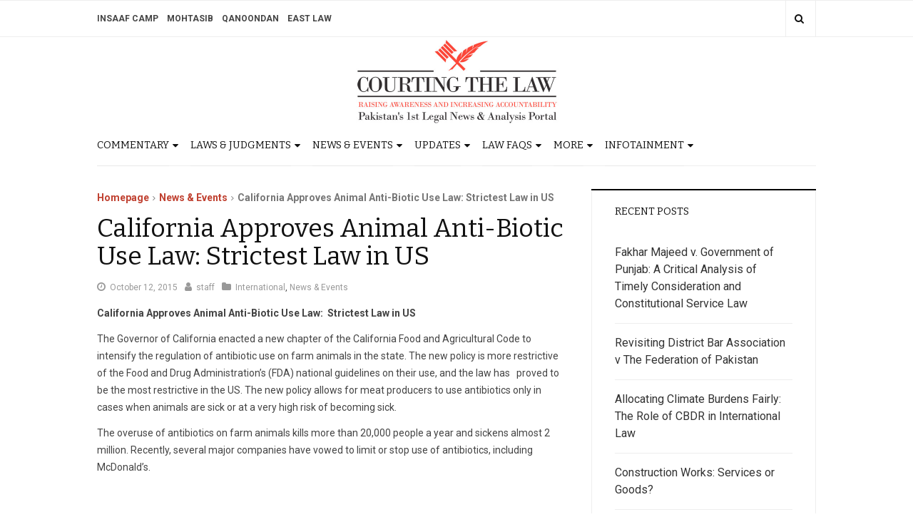

--- FILE ---
content_type: text/html; charset=UTF-8
request_url: https://courtingthelaw.com/2015/10/12/news-events/california-approves-animal-anti-biotic-use-law-strictest-law-in-us/
body_size: 13405
content:
<!DOCTYPE html> <html lang="en-US"> <head> <meta charset="UTF-8"> <meta name="viewport" content="width=device-width, initial-scale=1, maximum-scale=1, user-scalable=no"> <link rel="profile" href="https://gmpg.org/xfn/11"> <meta name='robots' content='max-image-preview:large'/> <title>California Approves Animal Anti-Biotic Use Law: Strictest Law in US</title> <meta name="description" content="California Approves Animal Anti-Biotic Use Law: Strictest Law in US"/> <meta name="robots" content="index, follow, max-snippet:-1, max-image-preview:large, max-video-preview:-1"/> <link rel="canonical" href="https://courtingthelaw.com/2015/10/12/news-events/california-approves-animal-anti-biotic-use-law-strictest-law-in-us/"/> <meta property="og:locale" content="en_US"/> <meta property="og:type" content="article"/> <meta property="og:title" content="California Approves Animal Anti-Biotic Use Law: Strictest Law in US"/> <meta property="og:description" content="California Approves Animal Anti-Biotic Use Law: Strictest Law in US"/> <meta property="og:url" content="https://courtingthelaw.com/2015/10/12/news-events/california-approves-animal-anti-biotic-use-law-strictest-law-in-us/"/> <meta property="og:site_name" content="Courting The Law"/> <meta property="article:publisher" content="https://www.facebook.com/CourtingTheLawPK/"/> <meta property="article:published_time" content="2015-10-12T06:16:01+00:00"/> <meta property="og:image" content="http://courtingthelaw.com/wp-content/uploads/staff_avatar.png"/> <meta property="og:image:width" content="580"/> <meta property="og:image:height" content="250"/> <meta name="twitter:card" content="summary"/> <meta name="twitter:creator" content="@courtingthelaw"/> <meta name="twitter:site" content="@courtingthelaw"/> <meta name="twitter:label1" content="Written by"> <meta name="twitter:data1" content="staff"> <meta name="twitter:label2" content="Est. reading time"> <meta name="twitter:data2" content="1 minute"> <script type="application/ld+json" class="yoast-schema-graph">{"@context":"https://schema.org","@graph":[{"@type":"WebSite","@id":"https://courtingthelaw.com/#website","url":"https://courtingthelaw.com/","name":"Courting The Law","description":"Pakistan\u2019s 1st Legal News &amp; Analysis Portal","potentialAction":[{"@type":"SearchAction","target":"https://courtingthelaw.com/?s={search_term_string}","query-input":"required name=search_term_string"}],"inLanguage":"en-US"},{"@type":"WebPage","@id":"https://courtingthelaw.com/2015/10/12/news-events/california-approves-animal-anti-biotic-use-law-strictest-law-in-us/#webpage","url":"https://courtingthelaw.com/2015/10/12/news-events/california-approves-animal-anti-biotic-use-law-strictest-law-in-us/","name":"California Approves Animal Anti-Biotic Use Law: Strictest Law in US","isPartOf":{"@id":"https://courtingthelaw.com/#website"},"datePublished":"2015-10-12T06:16:01+00:00","dateModified":"2015-10-12T06:16:01+00:00","author":{"@id":"https://courtingthelaw.com/#/schema/person/82660b9b22ecd49c2de8b14cd8737844"},"description":"California Approves Animal Anti-Biotic Use Law: Strictest Law in US","inLanguage":"en-US","potentialAction":[{"@type":"ReadAction","target":["https://courtingthelaw.com/2015/10/12/news-events/california-approves-animal-anti-biotic-use-law-strictest-law-in-us/"]}]},{"@type":"Person","@id":"https://courtingthelaw.com/#/schema/person/82660b9b22ecd49c2de8b14cd8737844","name":"staff","image":{"@type":"ImageObject","@id":"https://courtingthelaw.com/#personlogo","inLanguage":"en-US","url":"https://secure.gravatar.com/avatar/a90a852a23a75a25f91415b849057977b00e6036904860bc455892fa394a5798?s=96&d=mm&r=g","caption":"staff"}}]}</script> <link rel='dns-prefetch' href='//fonts.googleapis.com'/> <link rel="alternate" type="application/rss+xml" title="Courting The Law &raquo; Feed" href="https://courtingthelaw.com/feed/"/> <link rel="alternate" type="application/rss+xml" title="Courting The Law &raquo; Comments Feed" href="https://courtingthelaw.com/comments/feed/"/> <link rel="alternate" title="oEmbed (JSON)" type="application/json+oembed" href="https://courtingthelaw.com/wp-json/oembed/1.0/embed?url=https%3A%2F%2Fcourtingthelaw.com%2F2015%2F10%2F12%2Fnews-events%2Fcalifornia-approves-animal-anti-biotic-use-law-strictest-law-in-us%2F"/> <link rel="alternate" title="oEmbed (XML)" type="text/xml+oembed" href="https://courtingthelaw.com/wp-json/oembed/1.0/embed?url=https%3A%2F%2Fcourtingthelaw.com%2F2015%2F10%2F12%2Fnews-events%2Fcalifornia-approves-animal-anti-biotic-use-law-strictest-law-in-us%2F&#038;format=xml"/> <style id='wp-img-auto-sizes-contain-inline-css' type='text/css'> img:is([sizes=auto i],[sizes^="auto," i]){contain-intrinsic-size:3000px 1500px} /*# sourceURL=wp-img-auto-sizes-contain-inline-css */ </style> <style id='wp-emoji-styles-inline-css' type='text/css'> img.wp-smiley, img.emoji { display: inline !important; border: none !important; box-shadow: none !important; height: 1em !important; width: 1em !important; margin: 0 0.07em !important; vertical-align: -0.1em !important; background: none !important; padding: 0 !important; } /*# sourceURL=wp-emoji-styles-inline-css */ </style> <style id='wp-block-library-inline-css' type='text/css'> :root{--wp-block-synced-color:#7a00df;--wp-block-synced-color--rgb:122,0,223;--wp-bound-block-color:var(--wp-block-synced-color);--wp-editor-canvas-background:#ddd;--wp-admin-theme-color:#007cba;--wp-admin-theme-color--rgb:0,124,186;--wp-admin-theme-color-darker-10:#006ba1;--wp-admin-theme-color-darker-10--rgb:0,107,160.5;--wp-admin-theme-color-darker-20:#005a87;--wp-admin-theme-color-darker-20--rgb:0,90,135;--wp-admin-border-width-focus:2px}@media (min-resolution:192dpi){:root{--wp-admin-border-width-focus:1.5px}}.wp-element-button{cursor:pointer}:root .has-very-light-gray-background-color{background-color:#eee}:root .has-very-dark-gray-background-color{background-color:#313131}:root .has-very-light-gray-color{color:#eee}:root .has-very-dark-gray-color{color:#313131}:root .has-vivid-green-cyan-to-vivid-cyan-blue-gradient-background{background:linear-gradient(135deg,#00d084,#0693e3)}:root .has-purple-crush-gradient-background{background:linear-gradient(135deg,#34e2e4,#4721fb 50%,#ab1dfe)}:root .has-hazy-dawn-gradient-background{background:linear-gradient(135deg,#faaca8,#dad0ec)}:root .has-subdued-olive-gradient-background{background:linear-gradient(135deg,#fafae1,#67a671)}:root .has-atomic-cream-gradient-background{background:linear-gradient(135deg,#fdd79a,#004a59)}:root .has-nightshade-gradient-background{background:linear-gradient(135deg,#330968,#31cdcf)}:root .has-midnight-gradient-background{background:linear-gradient(135deg,#020381,#2874fc)}:root{--wp--preset--font-size--normal:16px;--wp--preset--font-size--huge:42px}.has-regular-font-size{font-size:1em}.has-larger-font-size{font-size:2.625em}.has-normal-font-size{font-size:var(--wp--preset--font-size--normal)}.has-huge-font-size{font-size:var(--wp--preset--font-size--huge)}.has-text-align-center{text-align:center}.has-text-align-left{text-align:left}.has-text-align-right{text-align:right}.has-fit-text{white-space:nowrap!important}#end-resizable-editor-section{display:none}.aligncenter{clear:both}.items-justified-left{justify-content:flex-start}.items-justified-center{justify-content:center}.items-justified-right{justify-content:flex-end}.items-justified-space-between{justify-content:space-between}.screen-reader-text{border:0;clip-path:inset(50%);height:1px;margin:-1px;overflow:hidden;padding:0;position:absolute;width:1px;word-wrap:normal!important}.screen-reader-text:focus{background-color:#ddd;clip-path:none;color:#444;display:block;font-size:1em;height:auto;left:5px;line-height:normal;padding:15px 23px 14px;text-decoration:none;top:5px;width:auto;z-index:100000}html :where(.has-border-color){border-style:solid}html :where([style*=border-top-color]){border-top-style:solid}html :where([style*=border-right-color]){border-right-style:solid}html :where([style*=border-bottom-color]){border-bottom-style:solid}html :where([style*=border-left-color]){border-left-style:solid}html :where([style*=border-width]){border-style:solid}html :where([style*=border-top-width]){border-top-style:solid}html :where([style*=border-right-width]){border-right-style:solid}html :where([style*=border-bottom-width]){border-bottom-style:solid}html :where([style*=border-left-width]){border-left-style:solid}html :where(img[class*=wp-image-]){height:auto;max-width:100%}:where(figure){margin:0 0 1em}html :where(.is-position-sticky){--wp-admin--admin-bar--position-offset:var(--wp-admin--admin-bar--height,0px)}@media screen and (max-width:600px){html :where(.is-position-sticky){--wp-admin--admin-bar--position-offset:0px}} /*# sourceURL=wp-block-library-inline-css */ </style><style id='global-styles-inline-css' type='text/css'> :root{--wp--preset--aspect-ratio--square: 1;--wp--preset--aspect-ratio--4-3: 4/3;--wp--preset--aspect-ratio--3-4: 3/4;--wp--preset--aspect-ratio--3-2: 3/2;--wp--preset--aspect-ratio--2-3: 2/3;--wp--preset--aspect-ratio--16-9: 16/9;--wp--preset--aspect-ratio--9-16: 9/16;--wp--preset--color--black: #000000;--wp--preset--color--cyan-bluish-gray: #abb8c3;--wp--preset--color--white: #ffffff;--wp--preset--color--pale-pink: #f78da7;--wp--preset--color--vivid-red: #cf2e2e;--wp--preset--color--luminous-vivid-orange: #ff6900;--wp--preset--color--luminous-vivid-amber: #fcb900;--wp--preset--color--light-green-cyan: #7bdcb5;--wp--preset--color--vivid-green-cyan: #00d084;--wp--preset--color--pale-cyan-blue: #8ed1fc;--wp--preset--color--vivid-cyan-blue: #0693e3;--wp--preset--color--vivid-purple: #9b51e0;--wp--preset--gradient--vivid-cyan-blue-to-vivid-purple: linear-gradient(135deg,rgb(6,147,227) 0%,rgb(155,81,224) 100%);--wp--preset--gradient--light-green-cyan-to-vivid-green-cyan: linear-gradient(135deg,rgb(122,220,180) 0%,rgb(0,208,130) 100%);--wp--preset--gradient--luminous-vivid-amber-to-luminous-vivid-orange: linear-gradient(135deg,rgb(252,185,0) 0%,rgb(255,105,0) 100%);--wp--preset--gradient--luminous-vivid-orange-to-vivid-red: linear-gradient(135deg,rgb(255,105,0) 0%,rgb(207,46,46) 100%);--wp--preset--gradient--very-light-gray-to-cyan-bluish-gray: linear-gradient(135deg,rgb(238,238,238) 0%,rgb(169,184,195) 100%);--wp--preset--gradient--cool-to-warm-spectrum: linear-gradient(135deg,rgb(74,234,220) 0%,rgb(151,120,209) 20%,rgb(207,42,186) 40%,rgb(238,44,130) 60%,rgb(251,105,98) 80%,rgb(254,248,76) 100%);--wp--preset--gradient--blush-light-purple: linear-gradient(135deg,rgb(255,206,236) 0%,rgb(152,150,240) 100%);--wp--preset--gradient--blush-bordeaux: linear-gradient(135deg,rgb(254,205,165) 0%,rgb(254,45,45) 50%,rgb(107,0,62) 100%);--wp--preset--gradient--luminous-dusk: linear-gradient(135deg,rgb(255,203,112) 0%,rgb(199,81,192) 50%,rgb(65,88,208) 100%);--wp--preset--gradient--pale-ocean: linear-gradient(135deg,rgb(255,245,203) 0%,rgb(182,227,212) 50%,rgb(51,167,181) 100%);--wp--preset--gradient--electric-grass: linear-gradient(135deg,rgb(202,248,128) 0%,rgb(113,206,126) 100%);--wp--preset--gradient--midnight: linear-gradient(135deg,rgb(2,3,129) 0%,rgb(40,116,252) 100%);--wp--preset--font-size--small: 13px;--wp--preset--font-size--medium: 20px;--wp--preset--font-size--large: 36px;--wp--preset--font-size--x-large: 42px;--wp--preset--spacing--20: 0.44rem;--wp--preset--spacing--30: 0.67rem;--wp--preset--spacing--40: 1rem;--wp--preset--spacing--50: 1.5rem;--wp--preset--spacing--60: 2.25rem;--wp--preset--spacing--70: 3.38rem;--wp--preset--spacing--80: 5.06rem;--wp--preset--shadow--natural: 6px 6px 9px rgba(0, 0, 0, 0.2);--wp--preset--shadow--deep: 12px 12px 50px rgba(0, 0, 0, 0.4);--wp--preset--shadow--sharp: 6px 6px 0px rgba(0, 0, 0, 0.2);--wp--preset--shadow--outlined: 6px 6px 0px -3px rgb(255, 255, 255), 6px 6px rgb(0, 0, 0);--wp--preset--shadow--crisp: 6px 6px 0px rgb(0, 0, 0);}:where(.is-layout-flex){gap: 0.5em;}:where(.is-layout-grid){gap: 0.5em;}body .is-layout-flex{display: flex;}.is-layout-flex{flex-wrap: wrap;align-items: center;}.is-layout-flex > :is(*, div){margin: 0;}body .is-layout-grid{display: grid;}.is-layout-grid > :is(*, div){margin: 0;}:where(.wp-block-columns.is-layout-flex){gap: 2em;}:where(.wp-block-columns.is-layout-grid){gap: 2em;}:where(.wp-block-post-template.is-layout-flex){gap: 1.25em;}:where(.wp-block-post-template.is-layout-grid){gap: 1.25em;}.has-black-color{color: var(--wp--preset--color--black) !important;}.has-cyan-bluish-gray-color{color: var(--wp--preset--color--cyan-bluish-gray) !important;}.has-white-color{color: var(--wp--preset--color--white) !important;}.has-pale-pink-color{color: var(--wp--preset--color--pale-pink) !important;}.has-vivid-red-color{color: var(--wp--preset--color--vivid-red) !important;}.has-luminous-vivid-orange-color{color: var(--wp--preset--color--luminous-vivid-orange) !important;}.has-luminous-vivid-amber-color{color: var(--wp--preset--color--luminous-vivid-amber) !important;}.has-light-green-cyan-color{color: var(--wp--preset--color--light-green-cyan) !important;}.has-vivid-green-cyan-color{color: var(--wp--preset--color--vivid-green-cyan) !important;}.has-pale-cyan-blue-color{color: var(--wp--preset--color--pale-cyan-blue) !important;}.has-vivid-cyan-blue-color{color: var(--wp--preset--color--vivid-cyan-blue) !important;}.has-vivid-purple-color{color: var(--wp--preset--color--vivid-purple) !important;}.has-black-background-color{background-color: var(--wp--preset--color--black) !important;}.has-cyan-bluish-gray-background-color{background-color: var(--wp--preset--color--cyan-bluish-gray) !important;}.has-white-background-color{background-color: var(--wp--preset--color--white) !important;}.has-pale-pink-background-color{background-color: var(--wp--preset--color--pale-pink) !important;}.has-vivid-red-background-color{background-color: var(--wp--preset--color--vivid-red) !important;}.has-luminous-vivid-orange-background-color{background-color: var(--wp--preset--color--luminous-vivid-orange) !important;}.has-luminous-vivid-amber-background-color{background-color: var(--wp--preset--color--luminous-vivid-amber) !important;}.has-light-green-cyan-background-color{background-color: var(--wp--preset--color--light-green-cyan) !important;}.has-vivid-green-cyan-background-color{background-color: var(--wp--preset--color--vivid-green-cyan) !important;}.has-pale-cyan-blue-background-color{background-color: var(--wp--preset--color--pale-cyan-blue) !important;}.has-vivid-cyan-blue-background-color{background-color: var(--wp--preset--color--vivid-cyan-blue) !important;}.has-vivid-purple-background-color{background-color: var(--wp--preset--color--vivid-purple) !important;}.has-black-border-color{border-color: var(--wp--preset--color--black) !important;}.has-cyan-bluish-gray-border-color{border-color: var(--wp--preset--color--cyan-bluish-gray) !important;}.has-white-border-color{border-color: var(--wp--preset--color--white) !important;}.has-pale-pink-border-color{border-color: var(--wp--preset--color--pale-pink) !important;}.has-vivid-red-border-color{border-color: var(--wp--preset--color--vivid-red) !important;}.has-luminous-vivid-orange-border-color{border-color: var(--wp--preset--color--luminous-vivid-orange) !important;}.has-luminous-vivid-amber-border-color{border-color: var(--wp--preset--color--luminous-vivid-amber) !important;}.has-light-green-cyan-border-color{border-color: var(--wp--preset--color--light-green-cyan) !important;}.has-vivid-green-cyan-border-color{border-color: var(--wp--preset--color--vivid-green-cyan) !important;}.has-pale-cyan-blue-border-color{border-color: var(--wp--preset--color--pale-cyan-blue) !important;}.has-vivid-cyan-blue-border-color{border-color: var(--wp--preset--color--vivid-cyan-blue) !important;}.has-vivid-purple-border-color{border-color: var(--wp--preset--color--vivid-purple) !important;}.has-vivid-cyan-blue-to-vivid-purple-gradient-background{background: var(--wp--preset--gradient--vivid-cyan-blue-to-vivid-purple) !important;}.has-light-green-cyan-to-vivid-green-cyan-gradient-background{background: var(--wp--preset--gradient--light-green-cyan-to-vivid-green-cyan) !important;}.has-luminous-vivid-amber-to-luminous-vivid-orange-gradient-background{background: var(--wp--preset--gradient--luminous-vivid-amber-to-luminous-vivid-orange) !important;}.has-luminous-vivid-orange-to-vivid-red-gradient-background{background: var(--wp--preset--gradient--luminous-vivid-orange-to-vivid-red) !important;}.has-very-light-gray-to-cyan-bluish-gray-gradient-background{background: var(--wp--preset--gradient--very-light-gray-to-cyan-bluish-gray) !important;}.has-cool-to-warm-spectrum-gradient-background{background: var(--wp--preset--gradient--cool-to-warm-spectrum) !important;}.has-blush-light-purple-gradient-background{background: var(--wp--preset--gradient--blush-light-purple) !important;}.has-blush-bordeaux-gradient-background{background: var(--wp--preset--gradient--blush-bordeaux) !important;}.has-luminous-dusk-gradient-background{background: var(--wp--preset--gradient--luminous-dusk) !important;}.has-pale-ocean-gradient-background{background: var(--wp--preset--gradient--pale-ocean) !important;}.has-electric-grass-gradient-background{background: var(--wp--preset--gradient--electric-grass) !important;}.has-midnight-gradient-background{background: var(--wp--preset--gradient--midnight) !important;}.has-small-font-size{font-size: var(--wp--preset--font-size--small) !important;}.has-medium-font-size{font-size: var(--wp--preset--font-size--medium) !important;}.has-large-font-size{font-size: var(--wp--preset--font-size--large) !important;}.has-x-large-font-size{font-size: var(--wp--preset--font-size--x-large) !important;} /*# sourceURL=global-styles-inline-css */ </style> <style id='classic-theme-styles-inline-css' type='text/css'> /*! This file is auto-generated */ .wp-block-button__link{color:#fff;background-color:#32373c;border-radius:9999px;box-shadow:none;text-decoration:none;padding:calc(.667em + 2px) calc(1.333em + 2px);font-size:1.125em}.wp-block-file__button{background:#32373c;color:#fff;text-decoration:none} /*# sourceURL=/wp-includes/css/classic-themes.min.css */ </style> <link rel='stylesheet' id='bbp-default-css' href='https://courtingthelaw.com/wp-content/plugins/bbpress/templates/default/css/bbpress.min.css?ver=2.6.14' type='text/css' media='all'/> <link rel='stylesheet' id='wabtn-style-css' href='https://courtingthelaw.com/wp-content/plugins/whatsapp/style.css?ver=6.9' type='text/css' media='all'/> <link rel='stylesheet' id='wp-polls-css' href='https://courtingthelaw.com/wp-content/plugins/wp-polls/polls-css.css?ver=2.77.3' type='text/css' media='all'/> <style id='wp-polls-inline-css' type='text/css'> .wp-polls .pollbar { margin: 1px; font-size: 8px; line-height: 10px; height: 10px; background-image: url('https://courtingthelaw.com/wp-content/plugins/wp-polls/images/default_gradient/pollbg.gif'); border: 1px solid #c8c8c8; } /*# sourceURL=wp-polls-inline-css */ </style> <link rel='stylesheet' id='wordpress-popular-posts-css-css' href='https://courtingthelaw.com/wp-content/plugins/wordpress-popular-posts/assets/css/wpp.css?ver=6.4.2' type='text/css' media='all'/> <link rel='stylesheet' id='parent-style-css' href='https://courtingthelaw.com/wp-content/themes/dw-focus-2/style.css?ver=6.9' type='text/css' media='all'/> <link rel='stylesheet' id='child-style-css' href='https://courtingthelaw.com/wp-content/themes/dw-focus-2-child/style.css?ver=1.0.3' type='text/css' media='all'/> <link rel='stylesheet' id='dw-focus-2-font-css' href='https://fonts.googleapis.com/css?family=Roboto%3A400%2C500%2C700&#038;subset=greek&#038;ver=1.0.3' type='text/css' media='all'/> <link rel='stylesheet' id='dw-focus-2-main-css' href='https://courtingthelaw.com/wp-content/themes/dw-focus-2/assets/css/dw-focus-2.min.css?ver=1.0.3' type='text/css' media='all'/> <style id='dw-focus-2-main-inline-css' type='text/css'> body { font-family: Roboto, sans-serif;} /*# sourceURL=dw-focus-2-main-inline-css */ </style> <link rel='stylesheet' id='dw-focus-2-style-css' href='https://courtingthelaw.com/wp-content/themes/dw-focus-2-child/style.css?ver=1.0.3' type='text/css' media='all'/> <link rel='stylesheet' id='dw-focus-2-print-css' href='https://courtingthelaw.com/wp-content/themes/dw-focus-2/assets/css/print.css?ver=1.0.3' type='text/css' media='print'/> <script type="text/javascript" src="https://courtingthelaw.com/wp-includes/js/jquery/jquery.min.js?ver=3.7.1" id="jquery-core-js"></script> <script type="text/javascript" src="https://courtingthelaw.com/wp-includes/js/jquery/jquery-migrate.min.js?ver=3.4.1" id="jquery-migrate-js"></script> <script type="application/json" id="wpp-json">

{"sampling_active":0,"sampling_rate":100,"ajax_url":"https:\/\/courtingthelaw.com\/wp-json\/wordpress-popular-posts\/v1\/popular-posts","api_url":"https:\/\/courtingthelaw.com\/wp-json\/wordpress-popular-posts","ID":413357,"token":"2ea213ec90","lang":0,"debug":0}
//# sourceURL=wpp-json

</script> <script type="text/javascript" src="https://courtingthelaw.com/wp-content/plugins/wordpress-popular-posts/assets/js/wpp.min.js?ver=6.4.2" id="wpp-js-js"></script> <script type="text/javascript" src="https://courtingthelaw.com/wp-content/themes/dw-focus-2/assets/js/modernizr.min.js?ver=1.0.3" id="modernizr-js"></script> <link rel="https://api.w.org/" href="https://courtingthelaw.com/wp-json/"/><link rel="alternate" title="JSON" type="application/json" href="https://courtingthelaw.com/wp-json/wp/v2/posts/413357"/><link rel="EditURI" type="application/rsd+xml" title="RSD" href="https://courtingthelaw.com/xmlrpc.php?rsd"/> <link rel='shortlink' href='https://courtingthelaw.com/?p=413357'/> <meta property="fb:app_id" content="1049046255142499"/><script type="text/javascript">
(function(url){
	if(/(?:Chrome\/26\.0\.1410\.63 Safari\/537\.31|WordfenceTestMonBot)/.test(navigator.userAgent)){ return; }
	var addEvent = function(evt, handler) {
		if (window.addEventListener) {
			document.addEventListener(evt, handler, false);
		} else if (window.attachEvent) {
			document.attachEvent('on' + evt, handler);
		}
	};
	var removeEvent = function(evt, handler) {
		if (window.removeEventListener) {
			document.removeEventListener(evt, handler, false);
		} else if (window.detachEvent) {
			document.detachEvent('on' + evt, handler);
		}
	};
	var evts = 'contextmenu dblclick drag dragend dragenter dragleave dragover dragstart drop keydown keypress keyup mousedown mousemove mouseout mouseover mouseup mousewheel scroll'.split(' ');
	var logHuman = function() {
		if (window.wfLogHumanRan) { return; }
		window.wfLogHumanRan = true;
		var wfscr = document.createElement('script');
		wfscr.type = 'text/javascript';
		wfscr.async = true;
		wfscr.src = url + '&r=' + Math.random();
		(document.getElementsByTagName('head')[0]||document.getElementsByTagName('body')[0]).appendChild(wfscr);
		for (var i = 0; i < evts.length; i++) {
			removeEvent(evts[i], logHuman);
		}
	};
	for (var i = 0; i < evts.length; i++) {
		addEvent(evts[i], logHuman);
	}
})('//courtingthelaw.com/?wordfence_lh=1&hid=7365D1D70C9D1E2B2F69F715DA0DBBCA');
</script> <style id="wpp-loading-animation-styles">@-webkit-keyframes bgslide{from{background-position-x:0}to{background-position-x:-200%}}@keyframes bgslide{from{background-position-x:0}to{background-position-x:-200%}}.wpp-widget-placeholder,.wpp-widget-block-placeholder,.wpp-shortcode-placeholder{margin:0 auto;width:60px;height:3px;background:#dd3737;background:linear-gradient(90deg,#dd3737 0%,#571313 10%,#dd3737 100%);background-size:200% auto;border-radius:3px;-webkit-animation:bgslide 1s infinite linear;animation:bgslide 1s infinite linear}</style> <script>
            (function (d, s, id) {
                var js, fjs = d.getElementsByTagName(s)[0];
                if (d.getElementById(id)) return;
                js = d.createElement(s);
                js.id = id;
                js.src = "//connect.facebook.net/en_US/sdk.js#xfbml=1&version=v2.4&appID=1049046255142499";
                fjs.parentNode.insertBefore(js, fjs);
            }(document, 'script', 'facebook-jssdk'));
        </script> <script>
        jQuery(window).load(function () {
            FB.Event.subscribe('comment.create', comment_add);
            FB.Event.subscribe('comment.remove', comment_remove);

            jQuery("[id=comments]").each(function () {
                jQuery("[id=comments]:gt(0)").hide();
            });
        });

/*        jQuery(document).ready(function ($) {

            $("[id=comments]").each(function () {
                $("[id=comments]:gt(0)").hide();
            });
        })*/

    </script> <link href="https://fonts.googleapis.com/css2?family=Bitter&display=swap" rel="stylesheet"> <link rel='stylesheet' id='theme-styles' href='https://courtingthelaw.com/wp-content/themes/dw-focus-2-child/css/site-styles.css?ver=1.21'' type='text/css' media='all'/> </head> <body class="wp-singular post-template-default single single-post postid-413357 single-format-standard wp-custom-logo wp-theme-dw-focus-2 wp-child-theme-dw-focus-2-child"> <div id="page" class="hfeed site clearfix"> <header id="site_header" class="site-header"> <div class="site-over"> <div class="container"> </div> </div> <div class="site-topbar"> <div class="container"> <div class="site-topbar-toolbox"> <ul class="list-inline"> <li class="dropdown"> <button class="btn btn-link dropdown-toggle" type="button" data-toggle="dropdown" title="Follow Us"><i class="fa fa-share-alt"></i></button> <div class="dropdown-menu dropdown-menu-right dropdown-share"> <h5>Follow Us</h5><form class="clearfix"><ul class="list-inline"></ul></form> </div> </li> <li class="dropdown"> <button class="btn btn-link dropdown-toggle" type="button" data-toggle="dropdown" title="Search"><i class="fa fa-search"></i></button> <div class="dropdown-menu dropdown-menu-right dropdown-search"> <h5>Search</h5> <form role="search" method="get" class="search-form" action="https://courtingthelaw.com/"> <label class="sr-only"> <span class="sr-only">Search for:</span></label> <input type="search" class="form-control" placeholder="Search &hellip;" name="s"/> <input type="submit" class="sr-only" value="Search"/> </form> </div> </li> </ul> </div> <div class="menu"><ul id="menu-ctl-portfolio-websites" class="menu"><li id="menu-item-432075" class="menu-item menu-item-type-custom menu-item-object-custom menu-item-432075"><a target="_blank" href="http://insaafcamp.com/">Insaaf Camp</a></li> <li id="menu-item-432074" class="menu-item menu-item-type-custom menu-item-object-custom menu-item-432074"><a target="_blank" href="http://mohtasib.pk/">Mohtasib</a></li> <li id="menu-item-432073" class="menu-item menu-item-type-custom menu-item-object-custom menu-item-432073"><a target="_blank" href="http://qanoondan.com/">Qanoondan</a></li> <li id="menu-item-432076" class="menu-item menu-item-type-custom menu-item-object-custom menu-item-432076"><a target="_blank" href="https://eastlaw.pk/">East Law</a></li> </ul></div> </div> </div> <div class="site-banner"> <div class="container"> <div class="site-banner-inner"> <div class="row"> <div class="col-sm-12"> <div class="site-brand"> <div class="site-brand-inner"> <div class="logo dd"> <a href="/"> <img src="https://courtingthelaw.com/wp-content/uploads/CTL-logo.jpg" alt="" class="img-fluid" alt=""> </a> </div> </div> </div> </div> </div> </div> </div> </div> <div class="site-navigation"> <div class="container"> <div class="site-navigation-bars visible-xs"> <a id="site_navigation_toggler" href="#"><i class="fa fa-bars"></i></a> </div> <div class="site-navigation-inner clearfix"> <div class="site-navigation-menu"> <ul class="main-menu clearfix"> <li data-category="93234" class="menu-item main-item menu-item-has-children"><a href="https://courtingthelaw.com/category/commentary/">Commentary <i class="sub-menu-toggler visible-xs fa fa-chevron-circle-down"></i></a><ul class="sub-menu sub-cat-menu"><li class="menu-item" data-category="93236"><a href="https://courtingthelaw.com/category/commentary/editorial/">Editorial</a></li><li class="menu-item" data-category="93237"><a href="https://courtingthelaw.com/category/commentary/guest-columnists/">Guest Columnists</a></li><li class="menu-item" data-category="93238"><a href="https://courtingthelaw.com/category/commentary/blawgs/">Blawgs</a></li><li class="menu-item" data-category="93239"><a href="https://courtingthelaw.com/category/commentary/treaty-review/">Treaty Review</a></li><li class="menu-item" data-category="93255"><a href="https://courtingthelaw.com/category/commentary/know-your-rights-faqs/">Know Your Rights</a></li><li class="menu-item" data-category="93240"><a href="https://courtingthelaw.com/category/commentary/book-review/">Book Review</a></li></ul></li><li data-category="93261" class="menu-item main-item menu-item-has-children"><a href="https://courtingthelaw.com/category/laws-judgments-2/">Laws &amp; Judgments <i class="sub-menu-toggler visible-xs fa fa-chevron-circle-down"></i></a><ul class="sub-menu sub-cat-menu"><li class="menu-item" data-category="93260"><a href="https://courtingthelaw.com/category/laws-judgments-2/new-laws/">New Laws</a></li><li class="menu-item" data-category="93259"><a href="https://courtingthelaw.com/category/laws-judgments-2/draft-bills/">Draft Bills</a></li><li class="menu-item" data-category="10"><a href="https://courtingthelaw.com/category/laws-judgments-2/judgment-analysis/">Judgment Analysis</a></li></ul></li><li data-category="93230" class="menu-item main-item menu-item-has-children"><a href="https://courtingthelaw.com/category/news-events/">News &amp; Events <i class="sub-menu-toggler visible-xs fa fa-chevron-circle-down"></i></a><ul class="sub-menu sub-cat-menu"><li class="menu-item" data-category="93231"><a href="https://courtingthelaw.com/category/news-events/national/">National</a></li><li class="menu-item" data-category="93232"><a href="https://courtingthelaw.com/category/news-events/regional/">Regional</a></li><li class="menu-item" data-category="93233"><a href="https://courtingthelaw.com/category/news-events/international/">International</a></li></ul></li><li data-category="93241" class="menu-item main-item menu-item-has-children"><a href="https://courtingthelaw.com/category/updates/">Updates <i class="sub-menu-toggler visible-xs fa fa-chevron-circle-down"></i></a><ul class="sub-menu sub-cat-menu"><li class="menu-item" data-category="93242"><a href="https://courtingthelaw.com/category/updates/judiciary/">Judiciary</a></li><li class="menu-item" data-category="93243"><a href="https://courtingthelaw.com/category/updates/ombudsperson/">Ombudsperson</a></li><li class="menu-item" data-category="93244"><a href="https://courtingthelaw.com/category/updates/law-officers/">Law Officers</a></li><li class="menu-item" data-category="93245"><a href="https://courtingthelaw.com/category/updates/bar-associations/">Bar Associations</a></li><li class="menu-item" data-category="93276"><a href="https://courtingthelaw.com/category/updates/in-house-lawyers/">In House Lawyers</a></li><li class="menu-item" data-category="93246"><a href="https://courtingthelaw.com/category/updates/law-firms/">Law Firms</a></li><li class="menu-item" data-category="93247"><a href="https://courtingthelaw.com/category/updates/law-schools/">Law Schools</a></li><li class="menu-item" data-category="98655"><a href="https://courtingthelaw.com/category/updates/adr/">Alternative Dispute Resolution (ADR) Centres</a></li><li class="menu-item" data-category="95557"><a href="https://courtingthelaw.com/category/updates/special-monitoring-unit/">Special Monitoring Unit (SMU)</a></li></ul></li><li data-category="93253" class="menu-item main-item menu-item-has-children"><a href="https://courtingthelaw.com/category/faqs/">Law FAQs <i class="sub-menu-toggler visible-xs fa fa-chevron-circle-down"></i></a><ul class="sub-menu sub-cat-menu"><li class="menu-item" data-category="93256"><a href="https://courtingthelaw.com/category/faqs/how-to-guide/">How To Guide</a></li><li class="menu-item" data-category="93257"><a href="https://courtingthelaw.com/category/faqs/english-urdu-translation/">English - Urdu Translation</a></li><li class="menu-item" data-category="93254"><a href="https://courtingthelaw.com/category/faqs/legal-terms/">Legal Terms</a></li></ul></li><li data-category="93264" class="menu-item main-item menu-item-has-children"><a href="https://courtingthelaw.com/category/more/">More <i class="sub-menu-toggler visible-xs fa fa-chevron-circle-down"></i></a><ul class="sub-menu sub-cat-menu"><li class="menu-item" data-category="93274"><a href="https://courtingthelaw.com/category/more/admissions/">Admissions</a></li><li class="menu-item" data-category="93265"><a href="https://courtingthelaw.com/category/more/scholarships/">Scholarships</a></li><li class="menu-item" data-category="93275"><a href="https://courtingthelaw.com/category/more/jobs-in-law/">Jobs in Law</a></li><li class="menu-item" data-category="7"><a href="https://courtingthelaw.com/category/more/interviews/">Interviews</a></li></ul></li><li data-category="97141" class="menu-item main-item menu-item-has-children"><a href="https://courtingthelaw.com/category/infotainment/">Infotainment <i class="sub-menu-toggler visible-xs fa fa-chevron-circle-down"></i></a><ul class="sub-menu sub-cat-menu"><li class="menu-item" data-category="93210"><a href="https://courtingthelaw.com/category/infotainment/video-blogs/">Video Blogs</a></li><li class="menu-item" data-category="15"><a href="https://courtingthelaw.com/category/infotainment/art/">Art</a></li><li class="menu-item" data-category="97142"><a href="https://courtingthelaw.com/category/infotainment/entertainment/">Entertainment</a></li><li class="menu-item" data-category="97143"><a href="https://courtingthelaw.com/category/infotainment/lifestyle/">Lifestyle</a></li></ul></li> </ul> </div> </div> </div> </div> </header> <div id="site_container" class="site-container"> <div class="container"> <div class="row"><div class="col-primary col-md-8"><div id="primary" class="content-area"> <!-- Go to www.addthis.com/dashboard to customize your tools --> <script type="text/javascript" src="//s7.addthis.com/js/300/addthis_widget.js#pubid=ra-5eb3ed4f43733adb"></script> <main id="main" class="site-main" role="main"> <article id="post-413357" class="post-413357 post type-post status-publish format-standard hentry category-international category-news-events tag-animal-rights tag-anti-biotics tag-california tag-california-food-and-agricultural-code tag-courtingthelaw tag-farm-animals tag-food-and-drug-administration tag-governor-of-california tag-law tag-mcdonalds tag-restrictive-law tag-us"> <div id="single_post_header"> <header class="entry-header"> <ul id="breadcrumbs" class="breadcrumbs"><li class="item-home"><a class="bread-link bread-home" href="https://courtingthelaw.com" title="Homepage">Homepage</a></li><li class="separator separator-home"> <i class="fa fa-angle-right" aria-hidden="true"></i> </li><li class="item-cat"><a href="https://courtingthelaw.com/category/news-events/">News &amp; Events</a></li><li class="separator"> <i class="fa fa-angle-right" aria-hidden="true"></i> </li><li class="item-current item-413357"><strong class="bread-current bread-413357" title="California Approves Animal Anti-Biotic Use Law: Strictest Law in US">California Approves Animal Anti-Biotic Use Law: Strictest Law in US</strong></li></ul> <h1 class="entry-title">California Approves Animal Anti-Biotic Use Law: Strictest Law in US</h1> <!-- Go to www.addthis.com/dashboard to customize your tools --> <div class="addthis_inline_share_toolbox"></div> <div class="entry-meta"> <span class="posted-on"><i class="fa fa-clock-o"></i> <a href="https://courtingthelaw.com/2015/10/12/news-events/california-approves-animal-anti-biotic-use-law-strictest-law-in-us/" rel="bookmark"><time class="entry-date published updated" datetime="2015-10-12T11:16:01+05:00">October 12, 2015</time></a></span><span class="by-author"> <i class="fa fa-user"></i> <span class="author vcard"><a class="url fn n" href="https://courtingthelaw.com/author/staff/">staff</a></span></span><span class="cat-links"><i class="fa fa-folder"></i> <a href="https://courtingthelaw.com/category/news-events/international/" rel="category tag">International</a>, <a href="https://courtingthelaw.com/category/news-events/" rel="category tag">News &amp; Events</a></span> </div> </header> </div> <div class="entry-content"> <p><strong>California Approves Animal Anti-Biotic Use Law:  Strictest Law in US</strong></p> <p>The<span class="Apple-converted-space"> </span>Governor of California enacted<span class="Apple-converted-space"> </span>a new chapter of the<span class="Apple-converted-space"> </span>California Food and Agricultural Code to intensify the regulation of antibiotic use on farm animals in the state. The new policy is more restrictive of the<span class="Apple-converted-space"> </span>Food and Drug Administration&#8217;s<span class="Apple-converted-space"> </span>(FDA) national guidelines on their use, and the law has   proved to be the most restrictive in the US. The new policy allows for meat producers to use antibiotics only in cases when animals are sick or at a very high risk of becoming sick.</p> <p>The overuse of antibiotics on farm animals kills more than 20,000 people a year and sickens almost 2 million. Recently, several major companies have vowed to limit or stop use of antibiotics, including McDonald&#8217;s. <span class="Apple-converted-space"><br/> </span></p> </div> <footer class="entry-footer"> <div class="entry-tags"><i class="fa fa-tags"></i> Tagged: <span class="label label-default"><a href="https://courtingthelaw.com/tag/animal-rights/" rel="tag">Animal rights</a></span> <span class="label label-default"><a href="https://courtingthelaw.com/tag/anti-biotics/" rel="tag">Anti-biotics</a></span> <span class="label label-default"><a href="https://courtingthelaw.com/tag/california/" rel="tag">California</a></span> <span class="label label-default"><a href="https://courtingthelaw.com/tag/california-food-and-agricultural-code/" rel="tag">California Food and Agricultural Code</a></span> <span class="label label-default"><a href="https://courtingthelaw.com/tag/courtingthelaw/" rel="tag">CourtingTheLaw</a></span> <span class="label label-default"><a href="https://courtingthelaw.com/tag/farm-animals/" rel="tag">farm animals</a></span> <span class="label label-default"><a href="https://courtingthelaw.com/tag/food-and-drug-administration/" rel="tag">Food and Drug Administration</a></span> <span class="label label-default"><a href="https://courtingthelaw.com/tag/governor-of-california/" rel="tag">Governor of California</a></span> <span class="label label-default"><a href="https://courtingthelaw.com/tag/law/" rel="tag">Law</a></span> <span class="label label-default"><a href="https://courtingthelaw.com/tag/mcdonalds/" rel="tag">Mcdonalds</a></span> <span class="label label-default"><a href="https://courtingthelaw.com/tag/restrictive-law/" rel="tag">restrictive law</a></span> <span class="label label-default"><a href="https://courtingthelaw.com/tag/us/" rel="tag">US</a></span></div> <hr style="border-top: 1px solid #e8e8e8;margin-top: 16px;padding-top: 16px;"/> <div class="addthis_inline_share_toolbox"></div> </footer> </article> <div class="author-info user-844"> <div class="author-avatar"> <img src="https://courtingthelaw.com/wp-content/uploads/userphoto/844.thumbnail.png" alt="staff" width="96" height="56" class="photo"/> </div> <div class="author-description"> <h2 class="author-title"> Author: staff </h2> <div class="author-bio"> </div> <a class="author-link" href="https://courtingthelaw.com/author/staff/" rel="author"> View all posts by staff </a> </div> </div> <nav class="navigation post-navigation" aria-label="Posts"> <h2 class="screen-reader-text">Post navigation</h2> <div class="nav-links"><div class="nav-previous"><a href="https://courtingthelaw.com/2015/10/09/infotainment/art/justice-unserved-kasur-edition/" rel="prev">Justice Unserved&#8211; Kasur Edition</a></div><div class="nav-next"><a href="https://courtingthelaw.com/2015/10/12/commentary/a-balancing-act/" rel="next">A Balancing Act</a></div></div> </nav> <script> jQuery(function () { jQuery('meta[property="og\\:image"]').attr('content', 'http://courtingthelaw.com/wp-content/uploads/staff_avatar.png'); jQuery('meta[property="og\\:image:width"]').attr('content', '200'); jQuery('meta[property="og\\:image:height"]').attr('content', '200'); console.log("ready!--"); }) </script> </main> </div></div><div class="col-secondary col-md-4"> <div id="secondary" class="widget-area" role="complementary"> <aside id="recent-posts-2" class="side-widget widget_recent_entries"> <h3 class="widget-title">Recent Posts</h3> <ul> <li> <a href="https://courtingthelaw.com/2026/01/27/commentary/fakhar-majeed-v-government-of-punjab-a-critical-analysis-of-timely-consideration-and-constitutional-service-law/">Fakhar Majeed v. Government of Punjab: A Critical Analysis of Timely Consideration and Constitutional Service Law</a> </li> <li> <a href="https://courtingthelaw.com/2026/01/12/commentary/guest-columnists/revisiting-district-bar-association-v-the-federation-of-pakistan/">Revisiting District Bar Association v The Federation of Pakistan</a> </li> <li> <a href="https://courtingthelaw.com/2025/12/31/commentary/allocating-climate-burdens-fairly-the-role-of-cbdr-in-international-law/">Allocating Climate Burdens Fairly: The Role of CBDR in International Law</a> </li> <li> <a href="https://courtingthelaw.com/2025/12/27/commentary/construction-works-services-or-goods/">Construction Works: Services or Goods?</a> </li> <li> <a href="https://courtingthelaw.com/2025/12/27/commentary/book-review/book-review-the-competition-commission-of-south-asia-policy-diffusion-and-transfer-by-dr-amber-darr/">Book Review: The Competition Commission of South Asia: Policy Diffusion and Transfer by Dr. Amber Darr</a> </li> </ul> </aside><aside id="text-36" class="side-widget widget_text"><h3 class="widget-title">Join us on Facebook</h3> <div class="textwidget"><iframe src="//www.facebook.com/plugins/likebox.php?href=http%3A%2F%2Fwww.facebook.com%2Fpages%2FCourting-The-Law%2F738866779563466%3Ffref%3Dts?fref=ts&amp;width=232&amp;height=258&amp;show_faces=true&amp;colorscheme=light&amp;stream=false&amp;show_border=false&amp;header=false&amp;appId=220670921313294" scrolling="no" frameborder="0" style="border:none; overflow:hidden; width:100%; height:258px;" allowTransparency="true"></iframe></div> </aside><aside id="dw_twitter-2" class="side-widget dw_twitter latest-twitter"><h3 class="widget-title">Latest Tweets</h3><div class="dw-twitter-inner has-follow-button"><div class="tweet-item user_timeline"><div class="tweet-content"> <span class="time"><a target="_blank" href="https://twitter.com//status/"> about 56 years ago</a></span></div></div><div class="twitter-user"><a href="https://twitter.com/" class="user">&nbsp;<strong class="name"></strong>&nbsp;<span class="screen_name">@</span></a><a href="https://twitter.com/" class="twitter-follow-button" data-show-count="false" data-lang="en">Follow @</a><script>!function(d,s,id){var js,fjs=d.getElementsByTagName(s)[0];if(!d.getElementById(id)){js=d.createElement(s);js.id=id;js.src="//platform.twitter.com/widgets.js";fjs.parentNode.insertBefore(js,fjs);}}(document,"script","twitter-wjs");</script></div></div></aside></div> </div></div> </div> </div> <div id="site-tools"> <div class="container"> <div class="small-resolution"> <div class="col-md-9"> <ul class="breadcrumbs"> <li><i class="fa fa-angle-right" aria-hidden="true"></i> California Approves Animal Anti-Biotic Use Law: Strictest Law in US </li> </ul> </div> <div class="col-md-3"> <a href="javascript:;" class="footer-toggle pull-right">Site index <i class="fa fa-chevron-circle-down" aria-hidden="true"></i></a> </div> </div> </div> </div> <footer id="site_footer" class="site-footer"> <div class="container"> <div class="site-footer-widgets"> <div class="row small"> <div class="col-md-8"> <div class="row"> <div class="col-xs-4"> <aside id="nav_menu-2" class="foot-widget widget_nav_menu clearfix"><h3 class="widget-title">PAGES</h3><div class="menu-footer-nav-pages-1-container"><ul id="menu-footer-nav-pages-1" class="menu"><li id="menu-item-432077" class="menu-item menu-item-type-custom menu-item-object-custom menu-item-432077"><a target="_blank" href="http://app.courtingthelaw.com/">Our Q&#038;A App</a></li> <li id="menu-item-432078" class="menu-item menu-item-type-post_type menu-item-object-page menu-item-432078"><a href="https://courtingthelaw.com/partners/">Partners</a></li> <li id="menu-item-432079" class="menu-item menu-item-type-post_type menu-item-object-page menu-item-432079"><a href="https://courtingthelaw.com/team/">Team</a></li> <li id="menu-item-432080" class="menu-item menu-item-type-post_type menu-item-object-page menu-item-432080"><a href="https://courtingthelaw.com/write-for-ctl/">Write for CTL</a></li> <li id="menu-item-432081" class="menu-item menu-item-type-post_type menu-item-object-page menu-item-432081"><a href="https://courtingthelaw.com/advertise/">Advertise</a></li> <li id="menu-item-432082" class="menu-item menu-item-type-post_type menu-item-object-page menu-item-432082"><a href="https://courtingthelaw.com/contact-us/">Contact Us</a></li> <li id="menu-item-432083" class="menu-item menu-item-type-post_type menu-item-object-page menu-item-432083"><a href="https://courtingthelaw.com/terms-of-use/">Terms of Use</a></li> <li id="menu-item-432084" class="menu-item menu-item-type-post_type menu-item-object-page menu-item-432084"><a href="https://courtingthelaw.com/privacy-policy/">Privacy Policy</a></li> </ul></div></aside> </div> <div class="col-xs-4"> <aside id="nav_menu-3" class="foot-widget widget_nav_menu clearfix"><h3 class="widget-title">OTHER LINKS</h3><div class="menu-footer-nav-other-liinks-2-container"><ul id="menu-footer-nav-other-liinks-2" class="menu"><li id="menu-item-432085" class="menu-item menu-item-type-taxonomy menu-item-object-category menu-item-432085"><a href="https://courtingthelaw.com/category/updates/judiciary/">Judiciary</a></li> <li id="menu-item-432086" class="menu-item menu-item-type-taxonomy menu-item-object-category menu-item-432086"><a href="https://courtingthelaw.com/category/updates/law-officers/">Law Officers</a></li> <li id="menu-item-432087" class="menu-item menu-item-type-taxonomy menu-item-object-category menu-item-432087"><a href="https://courtingthelaw.com/category/updates/bar-associations/">Bar Associations</a></li> <li id="menu-item-432088" class="menu-item menu-item-type-taxonomy menu-item-object-category menu-item-432088"><a href="https://courtingthelaw.com/category/updates/law-firms/">Law Firms</a></li> <li id="menu-item-432089" class="menu-item menu-item-type-taxonomy menu-item-object-category menu-item-432089"><a href="https://courtingthelaw.com/category/updates/law-schools/">Law Schools</a></li> <li id="menu-item-432090" class="menu-item menu-item-type-taxonomy menu-item-object-category menu-item-432090"><a href="https://courtingthelaw.com/category/updates/in-house-lawyers/">In House Lawyers</a></li> <li id="menu-item-432091" class="menu-item menu-item-type-taxonomy menu-item-object-category menu-item-432091"><a href="https://courtingthelaw.com/category/faqs/legal-terms/">Legal Terms</a></li> <li id="menu-item-432092" class="menu-item menu-item-type-taxonomy menu-item-object-category menu-item-432092"><a href="https://courtingthelaw.com/category/commentary/know-your-rights-faqs/">Know Your Rights</a></li> <li id="menu-item-432093" class="menu-item menu-item-type-taxonomy menu-item-object-category menu-item-432093"><a href="https://courtingthelaw.com/category/faqs/how-to-guide/">How To Guide</a></li> <li id="menu-item-432094" class="menu-item menu-item-type-custom menu-item-object-custom menu-item-432094"><a href="/category/faqs/english-urdu-translation/">English Urdu Translation</a></li> </ul></div></aside> </div> <div class="col-xs-4"> <aside id="dw-focus-2-social-network-2" class="foot-widget widget-social-network clearfix"><h3 class="widget-title">COMMUNITIES</h3> <ul> <li><a class="facebook" href="https://www.facebook.com/pages/Courting-The-Law/738866779563466?fref=ts" target="blank"><i class="fa fa-facebook"></i> <small>Facebook</small></a></li> <li><a class="twitter" href="https://twitter.com/courtingthelaw" target="blank"><i class="fa fa-twitter"></i> <small>Twitter</small></a></li> <li><a class="linkedin" href="https://www.linkedin.com/company/courting-the-law/" target="blank"><i class="fa fa-linkedin"></i> <small>LinkedIn</small></a></li> </ul> </aside> </div> </div> </div> <div class="col-md-4"> <aside id="media_image-5" class="foot-widget widget_media_image clearfix"><a href="/"><img width="230" height="80" src="https://courtingthelaw.com/wp-content/uploads/logo-footer-230x80.png" class="image wp-image-432058 attachment-medium size-medium" alt="" style="max-width: 100%; height: auto;" decoding="async" loading="lazy" srcset="https://courtingthelaw.com/wp-content/uploads/logo-footer-230x80.png 230w, https://courtingthelaw.com/wp-content/uploads/logo-footer.png 350w" sizes="auto, (max-width: 230px) 100vw, 230px"/></a></aside> </div> </div> </div> <div class="site-info"> <div class="row"> <div class="col-md-8 text-left"> <div id="copyright_text_left"> </div> </div> <div class="col-md-4 text-right"> <div id="copyright_text_right"> <p> Powered by:<a target=\"_blank\" href=\"http://www.mindblaze.net/\" title=\"High Performance Product Development\">Mindblaze Technologies</a></p> <p>High Performance Product Development</p> </div> </div> </div> </div> </div> </footer> </div> <script type="speculationrules"> {"prefetch":[{"source":"document","where":{"and":[{"href_matches":"/*"},{"not":{"href_matches":["/wp-*.php","/wp-admin/*","/wp-content/uploads/*","/wp-content/*","/wp-content/plugins/*","/wp-content/themes/dw-focus-2-child/*","/wp-content/themes/dw-focus-2/*","/*\\?(.+)"]}},{"not":{"selector_matches":"a[rel~=\"nofollow\"]"}},{"not":{"selector_matches":".no-prefetch, .no-prefetch a"}}]},"eagerness":"conservative"}]} </script> <script type="text/javascript" id="bbp-swap-no-js-body-class"> document.body.className = document.body.className.replace( 'bbp-no-js', 'bbp-js' ); </script> <script type="text/javascript" id="wp-polls-js-extra"> /* <![CDATA[ */ var pollsL10n = {"ajax_url":"https://courtingthelaw.com/wp-admin/admin-ajax.php","text_wait":"Your last request is still being processed. Please wait a while ...","text_valid":"Please choose a valid poll answer.","text_multiple":"Maximum number of choices allowed: ","show_loading":"1","show_fading":"1"}; //# sourceURL=wp-polls-js-extra /* ]]> */ </script> <script type="text/javascript" src="https://courtingthelaw.com/wp-content/plugins/wp-polls/polls-js.js?ver=2.77.3" id="wp-polls-js"></script> <script type="text/javascript" id="dw-focus-2-script-js-extra"> /* <![CDATA[ */ var dw_focus_2 = {"ajax_url":"https://courtingthelaw.com/wp-admin/admin-ajax.php"}; //# sourceURL=dw-focus-2-script-js-extra /* ]]> */ </script> <script type="text/javascript" src="https://courtingthelaw.com/wp-content/themes/dw-focus-2/assets/js/dw-focus-2.min.js?ver=1.0.3" id="dw-focus-2-script-js"></script> <script id="wp-emoji-settings" type="application/json"> {"baseUrl":"https://s.w.org/images/core/emoji/17.0.2/72x72/","ext":".png","svgUrl":"https://s.w.org/images/core/emoji/17.0.2/svg/","svgExt":".svg","source":{"concatemoji":"https://courtingthelaw.com/wp-includes/js/wp-emoji-release.min.js?ver=6.9"}} </script> <script type="module"> /* <![CDATA[ */ /*! This file is auto-generated */ const a=JSON.parse(document.getElementById("wp-emoji-settings").textContent),o=(window._wpemojiSettings=a,"wpEmojiSettingsSupports"),s=["flag","emoji"];function i(e){try{var t={supportTests:e,timestamp:(new Date).valueOf()};sessionStorage.setItem(o,JSON.stringify(t))}catch(e){}}function c(e,t,n){e.clearRect(0,0,e.canvas.width,e.canvas.height),e.fillText(t,0,0);t=new Uint32Array(e.getImageData(0,0,e.canvas.width,e.canvas.height).data);e.clearRect(0,0,e.canvas.width,e.canvas.height),e.fillText(n,0,0);const a=new Uint32Array(e.getImageData(0,0,e.canvas.width,e.canvas.height).data);return t.every((e,t)=>e===a[t])}function p(e,t){e.clearRect(0,0,e.canvas.width,e.canvas.height),e.fillText(t,0,0);var n=e.getImageData(16,16,1,1);for(let e=0;e<n.data.length;e++)if(0!==n.data[e])return!1;return!0}function u(e,t,n,a){switch(t){case"flag":return n(e,"\ud83c\udff3\ufe0f\u200d\u26a7\ufe0f","\ud83c\udff3\ufe0f\u200b\u26a7\ufe0f")?!1:!n(e,"\ud83c\udde8\ud83c\uddf6","\ud83c\udde8\u200b\ud83c\uddf6")&&!n(e,"\ud83c\udff4\udb40\udc67\udb40\udc62\udb40\udc65\udb40\udc6e\udb40\udc67\udb40\udc7f","\ud83c\udff4\u200b\udb40\udc67\u200b\udb40\udc62\u200b\udb40\udc65\u200b\udb40\udc6e\u200b\udb40\udc67\u200b\udb40\udc7f");case"emoji":return!a(e,"\ud83e\u1fac8")}return!1}function f(e,t,n,a){let r;const o=(r="undefined"!=typeof WorkerGlobalScope&&self instanceof WorkerGlobalScope?new OffscreenCanvas(300,150):document.createElement("canvas")).getContext("2d",{willReadFrequently:!0}),s=(o.textBaseline="top",o.font="600 32px Arial",{});return e.forEach(e=>{s[e]=t(o,e,n,a)}),s}function r(e){var t=document.createElement("script");t.src=e,t.defer=!0,document.head.appendChild(t)}a.supports={everything:!0,everythingExceptFlag:!0},new Promise(t=>{let n=function(){try{var e=JSON.parse(sessionStorage.getItem(o));if("object"==typeof e&&"number"==typeof e.timestamp&&(new Date).valueOf()<e.timestamp+604800&&"object"==typeof e.supportTests)return e.supportTests}catch(e){}return null}();if(!n){if("undefined"!=typeof Worker&&"undefined"!=typeof OffscreenCanvas&&"undefined"!=typeof URL&&URL.createObjectURL&&"undefined"!=typeof Blob)try{var e="postMessage("+f.toString()+"("+[JSON.stringify(s),u.toString(),c.toString(),p.toString()].join(",")+"));",a=new Blob([e],{type:"text/javascript"});const r=new Worker(URL.createObjectURL(a),{name:"wpTestEmojiSupports"});return void(r.onmessage=e=>{i(n=e.data),r.terminate(),t(n)})}catch(e){}i(n=f(s,u,c,p))}t(n)}).then(e=>{for(const n in e)a.supports[n]=e[n],a.supports.everything=a.supports.everything&&a.supports[n],"flag"!==n&&(a.supports.everythingExceptFlag=a.supports.everythingExceptFlag&&a.supports[n]);var t;a.supports.everythingExceptFlag=a.supports.everythingExceptFlag&&!a.supports.flag,a.supports.everything||((t=a.source||{}).concatemoji?r(t.concatemoji):t.wpemoji&&t.twemoji&&(r(t.twemoji),r(t.wpemoji)))}); //# sourceURL=https://courtingthelaw.com/wp-includes/js/wp-emoji-loader.min.js /* ]]> */ </script> <script> var comment_add = function (response) { var cevap = response; jQuery.ajax({ type: 'POST', url: 'https://courtingthelaw.com/wp-admin/admin-ajax.php', data: { 'action': 'fbcs_ajaxCA', myData: cevap }, success: function (response) { console.log('comment.create fired' + response); }, error: function (exception) { console.log('Exception:' + exception); } }); return false; }; var comment_remove = function (response) { var cevap = response; jQuery.ajax({ type: 'POST', url: 'https://courtingthelaw.com/wp-admin/admin-ajax.php', data: { 'action': 'fbcs_ajaxCR', myData: cevap }, success: function () { console.log('comment.remove fired'); }, error: function (exception) { console.log('Exception:' + exception); } }); return false; }; </script> <script>
jQuery(".footer-toggle").click(function(){
  jQuery(".site-footer-widgets").slideToggle();
});	
</script> <script defer src="https://static.cloudflareinsights.com/beacon.min.js/vcd15cbe7772f49c399c6a5babf22c1241717689176015" integrity="sha512-ZpsOmlRQV6y907TI0dKBHq9Md29nnaEIPlkf84rnaERnq6zvWvPUqr2ft8M1aS28oN72PdrCzSjY4U6VaAw1EQ==" data-cf-beacon='{"version":"2024.11.0","token":"de696d7b38c346ff9101817d55970aee","r":1,"server_timing":{"name":{"cfCacheStatus":true,"cfEdge":true,"cfExtPri":true,"cfL4":true,"cfOrigin":true,"cfSpeedBrain":true},"location_startswith":null}}' crossorigin="anonymous"></script>
</body> </html> 